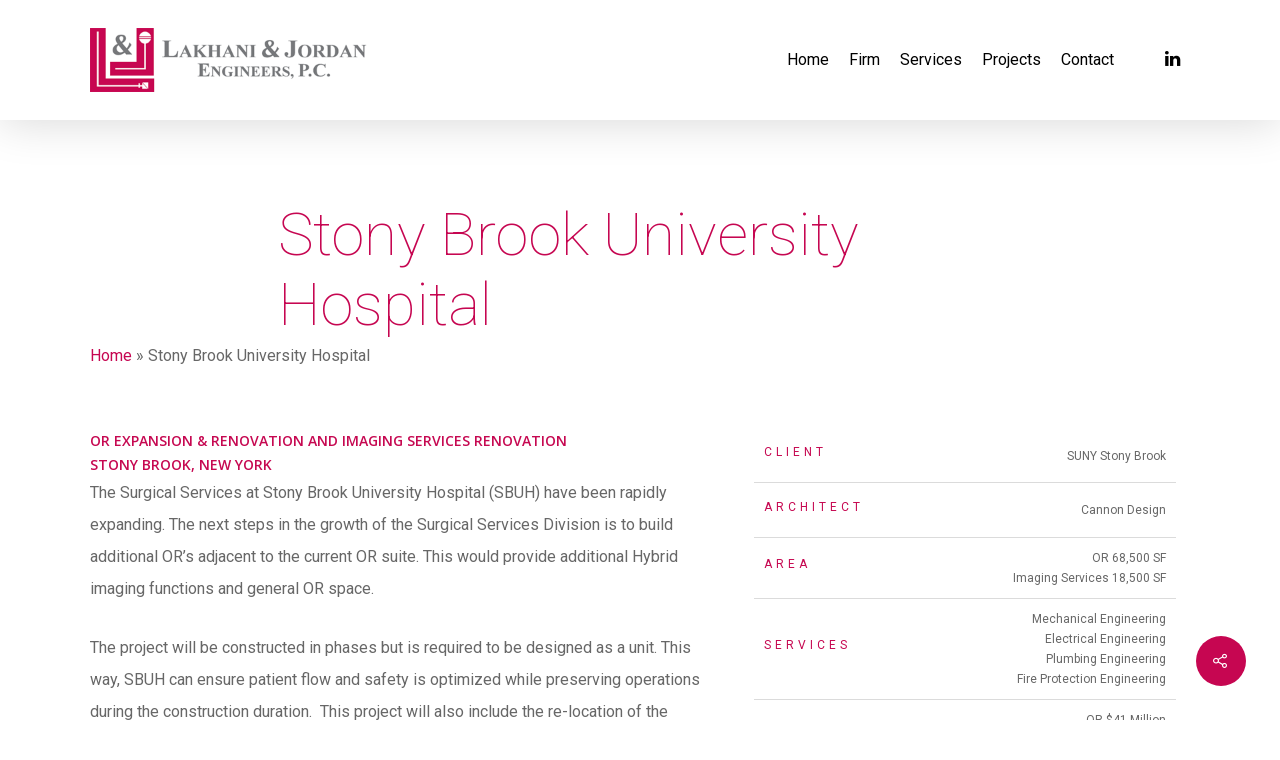

--- FILE ---
content_type: text/html; charset=UTF-8
request_url: https://lakhanijordan.com/portfolio/stony-brook-university-hospital
body_size: 12184
content:
<!DOCTYPE html>

<html lang="en-US" class="no-js">
<head>
	
	<meta charset="UTF-8">
	
	<meta name="viewport" content="width=device-width, initial-scale=1, maximum-scale=1, user-scalable=0" /><meta name='robots' content='index, follow, max-video-preview:-1, max-snippet:-1, max-image-preview:large' />

	<!-- This site is optimized with the Yoast SEO plugin v16.9 - https://yoast.com/wordpress/plugins/seo/ -->
	<title>Stony Brook University Hospital - Lakhani &amp; Jordan Engineers, PC</title>
	<link rel="canonical" href="https://lakhanijordan.com/portfolio/stony-brook-university-hospital" />
	<meta property="og:locale" content="en_US" />
	<meta property="og:type" content="article" />
	<meta property="og:title" content="Stony Brook University Hospital - Lakhani &amp; Jordan Engineers, PC" />
	<meta property="og:url" content="https://lakhanijordan.com/portfolio/stony-brook-university-hospital" />
	<meta property="og:site_name" content="Lakhani &amp; Jordan Engineers, PC" />
	<meta property="article:modified_time" content="2020-05-29T17:05:54+00:00" />
	<meta property="og:image" content="https://lakhanijordan.com/wp-content/uploads/2020/03/SBUH.jpg" />
	<meta property="og:image:width" content="768" />
	<meta property="og:image:height" content="431" />
	<meta name="twitter:card" content="summary_large_image" />
	<script type="application/ld+json" class="yoast-schema-graph">{"@context":"https://schema.org","@graph":[{"@type":"Organization","@id":"https://lakhanijordan.com/#organization","name":"Lakhani Jordan","url":"https://lakhanijordan.com/","sameAs":[],"logo":{"@type":"ImageObject","@id":"https://lakhanijordan.com/#logo","inLanguage":"en-US","url":"https://lakhanijordan.com/wp-content/uploads/2019/09/lakhani-jordan-logo.png","contentUrl":"https://lakhanijordan.com/wp-content/uploads/2019/09/lakhani-jordan-logo.png","width":417,"height":96,"caption":"Lakhani Jordan"},"image":{"@id":"https://lakhanijordan.com/#logo"}},{"@type":"WebSite","@id":"https://lakhanijordan.com/#website","url":"https://lakhanijordan.com/","name":"Lakhani &amp; Jordan Engineers, PC","description":"","publisher":{"@id":"https://lakhanijordan.com/#organization"},"potentialAction":[{"@type":"SearchAction","target":{"@type":"EntryPoint","urlTemplate":"https://lakhanijordan.com/?s={search_term_string}"},"query-input":"required name=search_term_string"}],"inLanguage":"en-US"},{"@type":"ImageObject","@id":"https://lakhanijordan.com/portfolio/stony-brook-university-hospital#primaryimage","inLanguage":"en-US","url":"https://lakhanijordan.com/wp-content/uploads/2020/03/SBUH.jpg","contentUrl":"https://lakhanijordan.com/wp-content/uploads/2020/03/SBUH.jpg","width":768,"height":431},{"@type":"WebPage","@id":"https://lakhanijordan.com/portfolio/stony-brook-university-hospital#webpage","url":"https://lakhanijordan.com/portfolio/stony-brook-university-hospital","name":"Stony Brook University Hospital - Lakhani &amp; Jordan Engineers, PC","isPartOf":{"@id":"https://lakhanijordan.com/#website"},"primaryImageOfPage":{"@id":"https://lakhanijordan.com/portfolio/stony-brook-university-hospital#primaryimage"},"datePublished":"2020-03-13T16:54:22+00:00","dateModified":"2020-05-29T17:05:54+00:00","breadcrumb":{"@id":"https://lakhanijordan.com/portfolio/stony-brook-university-hospital#breadcrumb"},"inLanguage":"en-US","potentialAction":[{"@type":"ReadAction","target":["https://lakhanijordan.com/portfolio/stony-brook-university-hospital"]}]},{"@type":"BreadcrumbList","@id":"https://lakhanijordan.com/portfolio/stony-brook-university-hospital#breadcrumb","itemListElement":[{"@type":"ListItem","position":1,"name":"Home","item":"https://lakhanijordan.com/"},{"@type":"ListItem","position":2,"name":"Stony Brook University Hospital"}]}]}</script>
	<!-- / Yoast SEO plugin. -->


<link rel='dns-prefetch' href='//fonts.googleapis.com' />
<link rel="alternate" type="application/rss+xml" title="Lakhani &amp; Jordan Engineers, PC &raquo; Feed" href="https://lakhanijordan.com/feed" />
<link rel="alternate" type="application/rss+xml" title="Lakhani &amp; Jordan Engineers, PC &raquo; Comments Feed" href="https://lakhanijordan.com/comments/feed" />
<script type="text/javascript">
window._wpemojiSettings = {"baseUrl":"https:\/\/s.w.org\/images\/core\/emoji\/14.0.0\/72x72\/","ext":".png","svgUrl":"https:\/\/s.w.org\/images\/core\/emoji\/14.0.0\/svg\/","svgExt":".svg","source":{"concatemoji":"https:\/\/lakhanijordan.com\/wp-includes\/js\/wp-emoji-release.min.js?ver=6.2.8"}};
/*! This file is auto-generated */
!function(e,a,t){var n,r,o,i=a.createElement("canvas"),p=i.getContext&&i.getContext("2d");function s(e,t){p.clearRect(0,0,i.width,i.height),p.fillText(e,0,0);e=i.toDataURL();return p.clearRect(0,0,i.width,i.height),p.fillText(t,0,0),e===i.toDataURL()}function c(e){var t=a.createElement("script");t.src=e,t.defer=t.type="text/javascript",a.getElementsByTagName("head")[0].appendChild(t)}for(o=Array("flag","emoji"),t.supports={everything:!0,everythingExceptFlag:!0},r=0;r<o.length;r++)t.supports[o[r]]=function(e){if(p&&p.fillText)switch(p.textBaseline="top",p.font="600 32px Arial",e){case"flag":return s("\ud83c\udff3\ufe0f\u200d\u26a7\ufe0f","\ud83c\udff3\ufe0f\u200b\u26a7\ufe0f")?!1:!s("\ud83c\uddfa\ud83c\uddf3","\ud83c\uddfa\u200b\ud83c\uddf3")&&!s("\ud83c\udff4\udb40\udc67\udb40\udc62\udb40\udc65\udb40\udc6e\udb40\udc67\udb40\udc7f","\ud83c\udff4\u200b\udb40\udc67\u200b\udb40\udc62\u200b\udb40\udc65\u200b\udb40\udc6e\u200b\udb40\udc67\u200b\udb40\udc7f");case"emoji":return!s("\ud83e\udef1\ud83c\udffb\u200d\ud83e\udef2\ud83c\udfff","\ud83e\udef1\ud83c\udffb\u200b\ud83e\udef2\ud83c\udfff")}return!1}(o[r]),t.supports.everything=t.supports.everything&&t.supports[o[r]],"flag"!==o[r]&&(t.supports.everythingExceptFlag=t.supports.everythingExceptFlag&&t.supports[o[r]]);t.supports.everythingExceptFlag=t.supports.everythingExceptFlag&&!t.supports.flag,t.DOMReady=!1,t.readyCallback=function(){t.DOMReady=!0},t.supports.everything||(n=function(){t.readyCallback()},a.addEventListener?(a.addEventListener("DOMContentLoaded",n,!1),e.addEventListener("load",n,!1)):(e.attachEvent("onload",n),a.attachEvent("onreadystatechange",function(){"complete"===a.readyState&&t.readyCallback()})),(e=t.source||{}).concatemoji?c(e.concatemoji):e.wpemoji&&e.twemoji&&(c(e.twemoji),c(e.wpemoji)))}(window,document,window._wpemojiSettings);
</script>
<style type="text/css">
img.wp-smiley,
img.emoji {
	display: inline !important;
	border: none !important;
	box-shadow: none !important;
	height: 1em !important;
	width: 1em !important;
	margin: 0 0.07em !important;
	vertical-align: -0.1em !important;
	background: none !important;
	padding: 0 !important;
}
</style>
	<link rel='stylesheet' id='wp-block-library-css' href='https://lakhanijordan.com/wp-includes/css/dist/block-library/style.min.css?ver=6.2.8' type='text/css' media='all' />
<link rel='stylesheet' id='classic-theme-styles-css' href='https://lakhanijordan.com/wp-includes/css/classic-themes.min.css?ver=6.2.8' type='text/css' media='all' />
<style id='global-styles-inline-css' type='text/css'>
body{--wp--preset--color--black: #000000;--wp--preset--color--cyan-bluish-gray: #abb8c3;--wp--preset--color--white: #ffffff;--wp--preset--color--pale-pink: #f78da7;--wp--preset--color--vivid-red: #cf2e2e;--wp--preset--color--luminous-vivid-orange: #ff6900;--wp--preset--color--luminous-vivid-amber: #fcb900;--wp--preset--color--light-green-cyan: #7bdcb5;--wp--preset--color--vivid-green-cyan: #00d084;--wp--preset--color--pale-cyan-blue: #8ed1fc;--wp--preset--color--vivid-cyan-blue: #0693e3;--wp--preset--color--vivid-purple: #9b51e0;--wp--preset--gradient--vivid-cyan-blue-to-vivid-purple: linear-gradient(135deg,rgba(6,147,227,1) 0%,rgb(155,81,224) 100%);--wp--preset--gradient--light-green-cyan-to-vivid-green-cyan: linear-gradient(135deg,rgb(122,220,180) 0%,rgb(0,208,130) 100%);--wp--preset--gradient--luminous-vivid-amber-to-luminous-vivid-orange: linear-gradient(135deg,rgba(252,185,0,1) 0%,rgba(255,105,0,1) 100%);--wp--preset--gradient--luminous-vivid-orange-to-vivid-red: linear-gradient(135deg,rgba(255,105,0,1) 0%,rgb(207,46,46) 100%);--wp--preset--gradient--very-light-gray-to-cyan-bluish-gray: linear-gradient(135deg,rgb(238,238,238) 0%,rgb(169,184,195) 100%);--wp--preset--gradient--cool-to-warm-spectrum: linear-gradient(135deg,rgb(74,234,220) 0%,rgb(151,120,209) 20%,rgb(207,42,186) 40%,rgb(238,44,130) 60%,rgb(251,105,98) 80%,rgb(254,248,76) 100%);--wp--preset--gradient--blush-light-purple: linear-gradient(135deg,rgb(255,206,236) 0%,rgb(152,150,240) 100%);--wp--preset--gradient--blush-bordeaux: linear-gradient(135deg,rgb(254,205,165) 0%,rgb(254,45,45) 50%,rgb(107,0,62) 100%);--wp--preset--gradient--luminous-dusk: linear-gradient(135deg,rgb(255,203,112) 0%,rgb(199,81,192) 50%,rgb(65,88,208) 100%);--wp--preset--gradient--pale-ocean: linear-gradient(135deg,rgb(255,245,203) 0%,rgb(182,227,212) 50%,rgb(51,167,181) 100%);--wp--preset--gradient--electric-grass: linear-gradient(135deg,rgb(202,248,128) 0%,rgb(113,206,126) 100%);--wp--preset--gradient--midnight: linear-gradient(135deg,rgb(2,3,129) 0%,rgb(40,116,252) 100%);--wp--preset--duotone--dark-grayscale: url('#wp-duotone-dark-grayscale');--wp--preset--duotone--grayscale: url('#wp-duotone-grayscale');--wp--preset--duotone--purple-yellow: url('#wp-duotone-purple-yellow');--wp--preset--duotone--blue-red: url('#wp-duotone-blue-red');--wp--preset--duotone--midnight: url('#wp-duotone-midnight');--wp--preset--duotone--magenta-yellow: url('#wp-duotone-magenta-yellow');--wp--preset--duotone--purple-green: url('#wp-duotone-purple-green');--wp--preset--duotone--blue-orange: url('#wp-duotone-blue-orange');--wp--preset--font-size--small: 13px;--wp--preset--font-size--medium: 20px;--wp--preset--font-size--large: 36px;--wp--preset--font-size--x-large: 42px;--wp--preset--spacing--20: 0.44rem;--wp--preset--spacing--30: 0.67rem;--wp--preset--spacing--40: 1rem;--wp--preset--spacing--50: 1.5rem;--wp--preset--spacing--60: 2.25rem;--wp--preset--spacing--70: 3.38rem;--wp--preset--spacing--80: 5.06rem;--wp--preset--shadow--natural: 6px 6px 9px rgba(0, 0, 0, 0.2);--wp--preset--shadow--deep: 12px 12px 50px rgba(0, 0, 0, 0.4);--wp--preset--shadow--sharp: 6px 6px 0px rgba(0, 0, 0, 0.2);--wp--preset--shadow--outlined: 6px 6px 0px -3px rgba(255, 255, 255, 1), 6px 6px rgba(0, 0, 0, 1);--wp--preset--shadow--crisp: 6px 6px 0px rgba(0, 0, 0, 1);}:where(.is-layout-flex){gap: 0.5em;}body .is-layout-flow > .alignleft{float: left;margin-inline-start: 0;margin-inline-end: 2em;}body .is-layout-flow > .alignright{float: right;margin-inline-start: 2em;margin-inline-end: 0;}body .is-layout-flow > .aligncenter{margin-left: auto !important;margin-right: auto !important;}body .is-layout-constrained > .alignleft{float: left;margin-inline-start: 0;margin-inline-end: 2em;}body .is-layout-constrained > .alignright{float: right;margin-inline-start: 2em;margin-inline-end: 0;}body .is-layout-constrained > .aligncenter{margin-left: auto !important;margin-right: auto !important;}body .is-layout-constrained > :where(:not(.alignleft):not(.alignright):not(.alignfull)){max-width: var(--wp--style--global--content-size);margin-left: auto !important;margin-right: auto !important;}body .is-layout-constrained > .alignwide{max-width: var(--wp--style--global--wide-size);}body .is-layout-flex{display: flex;}body .is-layout-flex{flex-wrap: wrap;align-items: center;}body .is-layout-flex > *{margin: 0;}:where(.wp-block-columns.is-layout-flex){gap: 2em;}.has-black-color{color: var(--wp--preset--color--black) !important;}.has-cyan-bluish-gray-color{color: var(--wp--preset--color--cyan-bluish-gray) !important;}.has-white-color{color: var(--wp--preset--color--white) !important;}.has-pale-pink-color{color: var(--wp--preset--color--pale-pink) !important;}.has-vivid-red-color{color: var(--wp--preset--color--vivid-red) !important;}.has-luminous-vivid-orange-color{color: var(--wp--preset--color--luminous-vivid-orange) !important;}.has-luminous-vivid-amber-color{color: var(--wp--preset--color--luminous-vivid-amber) !important;}.has-light-green-cyan-color{color: var(--wp--preset--color--light-green-cyan) !important;}.has-vivid-green-cyan-color{color: var(--wp--preset--color--vivid-green-cyan) !important;}.has-pale-cyan-blue-color{color: var(--wp--preset--color--pale-cyan-blue) !important;}.has-vivid-cyan-blue-color{color: var(--wp--preset--color--vivid-cyan-blue) !important;}.has-vivid-purple-color{color: var(--wp--preset--color--vivid-purple) !important;}.has-black-background-color{background-color: var(--wp--preset--color--black) !important;}.has-cyan-bluish-gray-background-color{background-color: var(--wp--preset--color--cyan-bluish-gray) !important;}.has-white-background-color{background-color: var(--wp--preset--color--white) !important;}.has-pale-pink-background-color{background-color: var(--wp--preset--color--pale-pink) !important;}.has-vivid-red-background-color{background-color: var(--wp--preset--color--vivid-red) !important;}.has-luminous-vivid-orange-background-color{background-color: var(--wp--preset--color--luminous-vivid-orange) !important;}.has-luminous-vivid-amber-background-color{background-color: var(--wp--preset--color--luminous-vivid-amber) !important;}.has-light-green-cyan-background-color{background-color: var(--wp--preset--color--light-green-cyan) !important;}.has-vivid-green-cyan-background-color{background-color: var(--wp--preset--color--vivid-green-cyan) !important;}.has-pale-cyan-blue-background-color{background-color: var(--wp--preset--color--pale-cyan-blue) !important;}.has-vivid-cyan-blue-background-color{background-color: var(--wp--preset--color--vivid-cyan-blue) !important;}.has-vivid-purple-background-color{background-color: var(--wp--preset--color--vivid-purple) !important;}.has-black-border-color{border-color: var(--wp--preset--color--black) !important;}.has-cyan-bluish-gray-border-color{border-color: var(--wp--preset--color--cyan-bluish-gray) !important;}.has-white-border-color{border-color: var(--wp--preset--color--white) !important;}.has-pale-pink-border-color{border-color: var(--wp--preset--color--pale-pink) !important;}.has-vivid-red-border-color{border-color: var(--wp--preset--color--vivid-red) !important;}.has-luminous-vivid-orange-border-color{border-color: var(--wp--preset--color--luminous-vivid-orange) !important;}.has-luminous-vivid-amber-border-color{border-color: var(--wp--preset--color--luminous-vivid-amber) !important;}.has-light-green-cyan-border-color{border-color: var(--wp--preset--color--light-green-cyan) !important;}.has-vivid-green-cyan-border-color{border-color: var(--wp--preset--color--vivid-green-cyan) !important;}.has-pale-cyan-blue-border-color{border-color: var(--wp--preset--color--pale-cyan-blue) !important;}.has-vivid-cyan-blue-border-color{border-color: var(--wp--preset--color--vivid-cyan-blue) !important;}.has-vivid-purple-border-color{border-color: var(--wp--preset--color--vivid-purple) !important;}.has-vivid-cyan-blue-to-vivid-purple-gradient-background{background: var(--wp--preset--gradient--vivid-cyan-blue-to-vivid-purple) !important;}.has-light-green-cyan-to-vivid-green-cyan-gradient-background{background: var(--wp--preset--gradient--light-green-cyan-to-vivid-green-cyan) !important;}.has-luminous-vivid-amber-to-luminous-vivid-orange-gradient-background{background: var(--wp--preset--gradient--luminous-vivid-amber-to-luminous-vivid-orange) !important;}.has-luminous-vivid-orange-to-vivid-red-gradient-background{background: var(--wp--preset--gradient--luminous-vivid-orange-to-vivid-red) !important;}.has-very-light-gray-to-cyan-bluish-gray-gradient-background{background: var(--wp--preset--gradient--very-light-gray-to-cyan-bluish-gray) !important;}.has-cool-to-warm-spectrum-gradient-background{background: var(--wp--preset--gradient--cool-to-warm-spectrum) !important;}.has-blush-light-purple-gradient-background{background: var(--wp--preset--gradient--blush-light-purple) !important;}.has-blush-bordeaux-gradient-background{background: var(--wp--preset--gradient--blush-bordeaux) !important;}.has-luminous-dusk-gradient-background{background: var(--wp--preset--gradient--luminous-dusk) !important;}.has-pale-ocean-gradient-background{background: var(--wp--preset--gradient--pale-ocean) !important;}.has-electric-grass-gradient-background{background: var(--wp--preset--gradient--electric-grass) !important;}.has-midnight-gradient-background{background: var(--wp--preset--gradient--midnight) !important;}.has-small-font-size{font-size: var(--wp--preset--font-size--small) !important;}.has-medium-font-size{font-size: var(--wp--preset--font-size--medium) !important;}.has-large-font-size{font-size: var(--wp--preset--font-size--large) !important;}.has-x-large-font-size{font-size: var(--wp--preset--font-size--x-large) !important;}
.wp-block-navigation a:where(:not(.wp-element-button)){color: inherit;}
:where(.wp-block-columns.is-layout-flex){gap: 2em;}
.wp-block-pullquote{font-size: 1.5em;line-height: 1.6;}
</style>
<link rel='stylesheet' id='contact-form-7-css' href='https://lakhanijordan.com/wp-content/plugins/contact-form-7/includes/css/styles.css?ver=5.1.4' type='text/css' media='all' />
<link rel='stylesheet' id='nectar-portfolio-css' href='https://lakhanijordan.com/wp-content/plugins/salient-portfolio/css/portfolio.css?ver=1.1' type='text/css' media='all' />
<link rel='stylesheet' id='salient-social-css' href='https://lakhanijordan.com/wp-content/plugins/salient-social/css/style.css?ver=1.0' type='text/css' media='all' />
<style id='salient-social-inline-css' type='text/css'>

  .sharing-default-minimal .nectar-love.loved,
  body .nectar-social[data-color-override="override"].fixed > a:before, 
  body .nectar-social[data-color-override="override"].fixed .nectar-social-inner a,
  .sharing-default-minimal .nectar-social[data-color-override="override"] .nectar-social-inner a:hover {
    background-color: #c60651;
  }
  .nectar-social.hover .nectar-love.loved,
  .nectar-social.hover > .nectar-love-button a:hover,
  .nectar-social[data-color-override="override"].hover > div a:hover,
  #single-below-header .nectar-social[data-color-override="override"].hover > div a:hover,
  .nectar-social[data-color-override="override"].hover .share-btn:hover,
  .sharing-default-minimal .nectar-social[data-color-override="override"] .nectar-social-inner a {
    border-color: #c60651;
  }
  #single-below-header .nectar-social.hover .nectar-love.loved i,
  #single-below-header .nectar-social.hover[data-color-override="override"] a:hover,
  #single-below-header .nectar-social.hover[data-color-override="override"] a:hover i,
  #single-below-header .nectar-social.hover .nectar-love-button a:hover i,
  .nectar-love:hover i,
  .hover .nectar-love:hover .total_loves,
  .nectar-love.loved i,
  .nectar-social.hover .nectar-love.loved .total_loves,
  .nectar-social.hover .share-btn:hover, 
  .nectar-social[data-color-override="override"].hover .nectar-social-inner a:hover,
  .nectar-social[data-color-override="override"].hover > div:hover span,
  .sharing-default-minimal .nectar-social[data-color-override="override"] .nectar-social-inner a:not(:hover) i,
  .sharing-default-minimal .nectar-social[data-color-override="override"] .nectar-social-inner a:not(:hover) {
    color: #c60651;
  }
</style>
<link rel='stylesheet' id='font-awesome-css' href='https://lakhanijordan.com/wp-content/themes/salient/css/font-awesome.min.css?ver=4.6.4' type='text/css' media='all' />
<link rel='stylesheet' id='main-styles-css' href='https://lakhanijordan.com/wp-content/themes/salient/css/style.css?ver=10.5.3' type='text/css' media='all' />
<style id='main-styles-inline-css' type='text/css'>
html:not(.page-trans-loaded) { background-color: #ffffff; }
</style>
<link rel='stylesheet' id='nectar-ocm-slide-out-right-hover-css' href='https://lakhanijordan.com/wp-content/themes/salient/css/off-canvas/slide-out-right-hover.css?ver=10.5.3' type='text/css' media='all' />
<link rel='stylesheet' id='nectar-single-styles-css' href='https://lakhanijordan.com/wp-content/themes/salient/css/single.css?ver=10.5.3' type='text/css' media='all' />
<link rel='stylesheet' id='nectar-element-wpb-column-border-css' href='https://lakhanijordan.com/wp-content/themes/salient/css/elements/element-wpb-column-border.css?ver=10.5.3' type='text/css' media='all' />
<link rel='stylesheet' id='nectar-element-recent-posts-css' href='https://lakhanijordan.com/wp-content/themes/salient/css/elements/element-recent-posts.css?ver=10.5.3' type='text/css' media='all' />
<link rel='stylesheet' id='magnific-css' href='https://lakhanijordan.com/wp-content/themes/salient/css/plugins/magnific.css?ver=8.6.0' type='text/css' media='all' />
<link rel='stylesheet' id='nectar_default_font_open_sans-css' href='https://fonts.googleapis.com/css?family=Open+Sans%3A300%2C400%2C600%2C700&#038;subset=latin%2Clatin-ext' type='text/css' media='all' />
<link rel='stylesheet' id='responsive-css' href='https://lakhanijordan.com/wp-content/themes/salient/css/responsive.css?ver=10.5.3' type='text/css' media='all' />
<link rel='stylesheet' id='select2-css' href='https://lakhanijordan.com/wp-content/themes/salient/css/plugins/select2.css?ver=6.2' type='text/css' media='all' />
<link rel='stylesheet' id='skin-ascend-css' href='https://lakhanijordan.com/wp-content/themes/salient/css/ascend.css?ver=10.5.3' type='text/css' media='all' />
<link rel='stylesheet' id='dynamic-css-css' href='https://lakhanijordan.com/wp-content/themes/salient/css/salient-dynamic-styles.css?ver=42863' type='text/css' media='all' />
<style id='dynamic-css-inline-css' type='text/css'>
@media only screen and (min-width:1000px){body #ajax-content-wrap.no-scroll{min-height:calc(100vh - 120px);height:calc(100vh - 120px)!important;}}@media only screen and (min-width:1000px){#page-header-wrap.fullscreen-header,#page-header-wrap.fullscreen-header #page-header-bg,html:not(.nectar-box-roll-loaded) .nectar-box-roll > #page-header-bg.fullscreen-header,.nectar_fullscreen_zoom_recent_projects,#nectar_fullscreen_rows:not(.afterLoaded) > div{height:calc(100vh - 119px);}.wpb_row.vc_row-o-full-height.top-level,.wpb_row.vc_row-o-full-height.top-level > .col.span_12{min-height:calc(100vh - 119px);}html:not(.nectar-box-roll-loaded) .nectar-box-roll > #page-header-bg.fullscreen-header{top:120px;}.nectar-slider-wrap[data-fullscreen="true"]:not(.loaded),.nectar-slider-wrap[data-fullscreen="true"]:not(.loaded) .swiper-container{height:calc(100vh - 118px)!important;}.admin-bar .nectar-slider-wrap[data-fullscreen="true"]:not(.loaded),.admin-bar .nectar-slider-wrap[data-fullscreen="true"]:not(.loaded) .swiper-container{height:calc(100vh - 118px - 32px)!important;}}
body:not([data-header-format="left-header"]) #top .sf-menu li ul { background-color: rgba(255,255,255,0.9) !important; }
#header-outer:not([data-format="left-header"]) #top nav > ul > li:not(.megamenu) ul a:hover { background-color: transparent !important; }
.nectar-hor-list-item[data-columns="2"][data-column-layout="large_first"] >div:nth-child(1) { white-space: nowrap; }

.project-title .section-title { padding-left: 0px !important; padding-top: 30px; }
.project-title h1 { text-align: left !important; line-height: 70px !important; }
.nectar-hor-list-item { padding: 10px !important; }
.nectar-hor-list-item h5 { color: #c60851 !important; }

.swiper-slide h1 { color: white !important; text-align: center !important; margin-bottom: 30px; }
.swiper-slide h5 { color: white !important; text-align: center !important; }

#portfolio-extra .nectar-list-item { font-size: 12px; line-height: 20px; }

.title-wrap h1 { font-size: 42px !important; }

.page-id-1674 .nectar-fancy-ul li { margin-bottom: 20px; }

.page-id-1676 .portfolio-items .col:nth-child(1) {
    transform: translate3d(0px, 30px, 0px);

}

.page-id-1676 .portfolio-items .col:nth-child(3) {
    transform: translate3d(0px, 40px, 0px);
}

.page-id-1676 .portfolio-items .col:nth-child(4) {
    transform: translate3d(0px, 60px, 0px);
}
</style>
<link rel='stylesheet' id='redux-google-fonts-salient_redux-css' href='https://fonts.googleapis.com/css?family=Roboto%3A400%2C100%2C500%2C300%2C400italic&#038;subset=latin&#038;ver=1623574163' type='text/css' media='all' />
<script type='text/javascript' src='https://lakhanijordan.com/wp-includes/js/jquery/jquery.min.js?ver=3.6.4' id='jquery-core-js'></script>
<script type='text/javascript' src='https://lakhanijordan.com/wp-includes/js/jquery/jquery-migrate.min.js?ver=3.4.0' id='jquery-migrate-js'></script>
<link rel="https://api.w.org/" href="https://lakhanijordan.com/wp-json/" /><link rel="EditURI" type="application/rsd+xml" title="RSD" href="https://lakhanijordan.com/xmlrpc.php?rsd" />
<link rel="wlwmanifest" type="application/wlwmanifest+xml" href="https://lakhanijordan.com/wp-includes/wlwmanifest.xml" />
<meta name="generator" content="WordPress 6.2.8" />
<link rel='shortlink' href='https://lakhanijordan.com/?p=2228' />
<link rel="alternate" type="application/json+oembed" href="https://lakhanijordan.com/wp-json/oembed/1.0/embed?url=https%3A%2F%2Flakhanijordan.com%2Fportfolio%2Fstony-brook-university-hospital" />
<link rel="alternate" type="text/xml+oembed" href="https://lakhanijordan.com/wp-json/oembed/1.0/embed?url=https%3A%2F%2Flakhanijordan.com%2Fportfolio%2Fstony-brook-university-hospital&#038;format=xml" />
<script type="text/javascript"> var root = document.getElementsByTagName( "html" )[0]; root.setAttribute( "class", "js" ); </script><script>
jQuery(document).ready(function($) {
$(".work-item .default-link").html("Project Details");
});
</script><style type="text/css">.recentcomments a{display:inline !important;padding:0 !important;margin:0 !important;}</style><meta name="generator" content="Powered by WPBakery Page Builder - drag and drop page builder for WordPress."/>
<!--[if lte IE 9]><link rel="stylesheet" type="text/css" href="https://lakhanijordan.com/wp-content/plugins/js_composer_salient/assets/css/vc_lte_ie9.min.css" media="screen"><![endif]-->		<style type="text/css" id="wp-custom-css">
			@media only screen and (max-width: 999px) and (min-width: 1px) {
.single-portfolio #full_width_portfolio .row .col.section-title h1, .single-portfolio .row .col.section-title h1 { width: 100%; line-height: 70px !important; }
}

div[data-text-align="right"], div[data-text-align="center"] { text-align: right !important; }

.title-wrap { padding: 0px !important; padding-top: 20px !important; }

.section-title h1 { font-size: 60px !important; color: #c60651 !important; padding-top: 20px; }

.nectar-love-wrap { display: none; }

.nectar-fancy-ul ul { margin-bottom: 20px; }
.nectar-fancy-ul > p { display: none; }

.work-item .vert-center a:first-child { display: none; }

#portfolio-extra .wpb_text_column h2 { display: none; }

.nectar-list-item p { margin-top: 15px; }		</style>
		<noscript><style type="text/css"> .wpb_animate_when_almost_visible { opacity: 1; }</style></noscript>	
</head>


<body class="portfolio-template-default single single-portfolio postid-2228 ascend wpb-js-composer js-comp-ver-5.7 vc_responsive" data-footer-reveal="false" data-footer-reveal-shadow="none" data-header-format="default" data-body-border="off" data-boxed-style="" data-header-breakpoint="1000" data-dropdown-style="minimal" data-cae="easeOutCubic" data-cad="850" data-megamenu-width="contained" data-aie="zoom-out" data-ls="magnific" data-apte="standard" data-hhun="0" data-fancy-form-rcs="1" data-form-style="minimal" data-form-submit="regular" data-is="minimal" data-button-style="default" data-user-account-button="false" data-header-inherit-rc="false" data-header-search="false" data-animated-anchors="true" data-ajax-transitions="true" data-full-width-header="false" data-slide-out-widget-area="true" data-slide-out-widget-area-style="slide-out-from-right-hover" data-user-set-ocm="off" data-loading-animation="none" data-bg-header="false" data-responsive="1" data-ext-responsive="true" data-header-resize="1" data-header-color="custom" data-transparent-header="false" data-cart="false" data-remove-m-parallax="" data-remove-m-video-bgs="" data-force-header-trans-color="light" data-smooth-scrolling="0" data-permanent-transparent="false" >
	
	<script type="text/javascript"> if(navigator.userAgent.match(/(Android|iPod|iPhone|iPad|BlackBerry|IEMobile|Opera Mini)/)) { document.body.className += " using-mobile-browser "; } </script><div id="ajax-loading-screen" data-disable-mobile="1" data-disable-fade-on-click="0" data-effect="standard" data-method="standard"><div class="loading-icon none"><div class="material-icon">
									 <div class="spinner">
										 <div class="right-side"><div class="bar"></div></div>
										 <div class="left-side"><div class="bar"></div></div>
									 </div>
									 <div class="spinner color-2">
										 <div class="right-side"><div class="bar"></div></div>
										 <div class="left-side"><div class="bar"></div></div>
									 </div>
								 </div></div></div>	
	<div id="header-space"  data-header-mobile-fixed='1'></div> 
	
		
	<div id="header-outer" data-has-menu="true" data-has-buttons="no" data-using-pr-menu="false" data-mobile-fixed="1" data-ptnm="false" data-lhe="animated_underline" data-user-set-bg="#ffffff" data-format="default" data-permanent-transparent="false" data-megamenu-rt="0" data-remove-fixed="0" data-header-resize="1" data-cart="false" data-transparency-option="0" data-box-shadow="large" data-shrink-num="6" data-using-secondary="0" data-using-logo="1" data-logo-height="64" data-m-logo-height="48" data-padding="28" data-full-width="false" data-condense="false" >
		
		
<header id="top">
	<div class="container">
		<div class="row">
			<div class="col span_3">
				<a id="logo" href="https://lakhanijordan.com" data-supplied-ml-starting-dark="false" data-supplied-ml-starting="false" data-supplied-ml="false" >
					<img class="stnd default-logo dark-version" alt="Lakhani &amp; Jordan Engineers, PC" src="https://lakhanijordan.com/wp-content/uploads/2019/09/lakhani-jordan-logo.png" srcset="https://lakhanijordan.com/wp-content/uploads/2019/09/lakhani-jordan-logo.png 1x, https://lakhanijordan.com/wp-content/uploads/2019/09/lakhani-jordan-logo.png 2x" /> 
				</a>
				
							</div><!--/span_3-->
			
			<div class="col span_9 col_last">
									<div class="slide-out-widget-area-toggle mobile-icon slide-out-from-right-hover" data-icon-animation="simple-transform">
						<div> <a href="#sidewidgetarea" aria-label="Navigation Menu" aria-expanded="false" class="closed"> <span aria-hidden="true"> <i class="lines-button x2"> <i class="lines"></i> </i> </span> </a> </div> 
					</div>
								
									
					<nav>
						
						<ul class="sf-menu">	
							<li id="menu-item-1647" class="menu-item menu-item-type-post_type menu-item-object-page menu-item-home menu-item-1647"><a href="https://lakhanijordan.com/">Home</a></li>
<li id="menu-item-1695" class="menu-item menu-item-type-custom menu-item-object-custom menu-item-has-children menu-item-1695"><a href="#">Firm</a>
<ul class="sub-menu">
	<li id="menu-item-1849" class="menu-item menu-item-type-post_type menu-item-object-page menu-item-1849"><a href="https://lakhanijordan.com/about-us">About Us</a></li>
	<li id="menu-item-1684" class="menu-item menu-item-type-post_type menu-item-object-page menu-item-1684"><a href="https://lakhanijordan.com/leadership">Leadership</a></li>
	<li id="menu-item-1724" class="menu-item menu-item-type-post_type menu-item-object-page menu-item-1724"><a href="https://lakhanijordan.com/design-philosophy">Design Philosophy</a></li>
	<li id="menu-item-1725" class="menu-item menu-item-type-post_type menu-item-object-page menu-item-1725"><a href="https://lakhanijordan.com/clients">Clients</a></li>
	<li id="menu-item-1682" class="menu-item menu-item-type-post_type menu-item-object-page menu-item-1682"><a href="https://lakhanijordan.com/awards">Awards</a></li>
	<li id="menu-item-1681" class="menu-item menu-item-type-post_type menu-item-object-page menu-item-1681"><a href="https://lakhanijordan.com/mbe-sbe">MBE/SBE</a></li>
	<li id="menu-item-1680" class="menu-item menu-item-type-post_type menu-item-object-page menu-item-1680"><a href="https://lakhanijordan.com/careers">Careers</a></li>
	<li id="menu-item-1645" class="menu-item menu-item-type-post_type menu-item-object-page current_page_parent menu-item-1645"><a href="https://lakhanijordan.com/articles">Blog</a></li>
</ul>
</li>
<li id="menu-item-1825" class="menu-item menu-item-type-custom menu-item-object-custom menu-item-has-children menu-item-1825"><a href="#">Services</a>
<ul class="sub-menu">
	<li id="menu-item-1785" class="menu-item menu-item-type-post_type menu-item-object-page menu-item-1785"><a href="https://lakhanijordan.com/services">All Services</a></li>
	<li id="menu-item-1688" class="menu-item menu-item-type-post_type menu-item-object-page menu-item-1688"><a href="https://lakhanijordan.com/sustainable-design">Sustainable Design</a></li>
	<li id="menu-item-1687" class="menu-item menu-item-type-post_type menu-item-object-page menu-item-1687"><a href="https://lakhanijordan.com/resiliency-design">Resiliency Design</a></li>
	<li id="menu-item-1826" class="menu-item menu-item-type-post_type menu-item-object-page menu-item-1826"><a href="https://lakhanijordan.com/energy-modeling">Energy Modeling</a></li>
	<li id="menu-item-1827" class="menu-item menu-item-type-post_type menu-item-object-page menu-item-1827"><a href="https://lakhanijordan.com/bim">BIM</a></li>
</ul>
</li>
<li id="menu-item-1685" class="menu-item menu-item-type-post_type menu-item-object-page menu-item-has-children menu-item-1685"><a href="https://lakhanijordan.com/projects">Projects</a>
<ul class="sub-menu">
	<li id="menu-item-2571" class="menu-item menu-item-type-custom menu-item-object-custom menu-item-2571"><a href="/project-type/adaptive-reuse">Adaptive Reuse</a></li>
	<li id="menu-item-2572" class="menu-item menu-item-type-custom menu-item-object-custom menu-item-2572"><a href="/project-type/athletics-recreation">Athletics &#038; Recreation</a></li>
	<li id="menu-item-2573" class="menu-item menu-item-type-custom menu-item-object-custom menu-item-2573"><a href="/project-type/broadcast-media">Broadcast &#038; Media</a></li>
	<li id="menu-item-2574" class="menu-item menu-item-type-custom menu-item-object-custom menu-item-2574"><a href="/project-type/civic">Civic</a></li>
	<li id="menu-item-2575" class="menu-item menu-item-type-custom menu-item-object-custom menu-item-2575"><a href="/project-type/corporate-office">Corporate Office</a></li>
	<li id="menu-item-2576" class="menu-item menu-item-type-custom menu-item-object-custom menu-item-2576"><a href="/project-type/healthcare">Healthcare</a></li>
	<li id="menu-item-2577" class="menu-item menu-item-type-custom menu-item-object-custom menu-item-2577"><a href="/project-type/higher-education">Higher Education</a></li>
	<li id="menu-item-2578" class="menu-item menu-item-type-custom menu-item-object-custom menu-item-2578"><a href="/project-type/k-12">K-12</a></li>
	<li id="menu-item-2579" class="menu-item menu-item-type-custom menu-item-object-custom menu-item-2579"><a href="/project-type/master-planning">Master Planning</a></li>
	<li id="menu-item-2580" class="menu-item menu-item-type-custom menu-item-object-custom menu-item-2580"><a href="/project-type/mixed-use-hospitality">Mixed Use &#038; Hospitality</a></li>
	<li id="menu-item-2581" class="menu-item menu-item-type-custom menu-item-object-custom menu-item-2581"><a href="/project-type/science-technology">Science &#038; Technology</a></li>
	<li id="menu-item-2582" class="menu-item menu-item-type-custom menu-item-object-custom menu-item-2582"><a href="/project-type/sewage-water-treatment">Sewage &#038; Water Treatment</a></li>
	<li id="menu-item-2583" class="menu-item menu-item-type-custom menu-item-object-custom menu-item-2583"><a href="/project-type/transportation">Transportation</a></li>
</ul>
</li>
<li id="menu-item-1784" class="menu-item menu-item-type-post_type menu-item-object-page menu-item-1784"><a href="https://lakhanijordan.com/contact">Contact</a></li>
<li id="social-in-menu" class="button_social_group"><a target="_blank" href="https://www.linkedin.com/company/lakhani-&#038;-jordan-engineers/"><i class="fa fa-linkedin"></i> </a></li>						</ul>
						

													<ul class="buttons sf-menu" data-user-set-ocm="off">
								
																
							</ul>
												
					</nav>
					
										
				</div><!--/span_9-->
				
								
			</div><!--/row-->
					</div><!--/container-->
	</header>
		
	</div>
	
	
<div id="search-outer" class="nectar">
	<div id="search">
		<div class="container">
			 <div id="search-box">
				 <div class="inner-wrap">
					 <div class="col span_12">
						  <form role="search" action="https://lakhanijordan.com/" method="GET">
															<input type="text" name="s" id="s" value="Start Typing..." data-placeholder="Start Typing..." />
															
												</form>
					</div><!--/span_12-->
				</div><!--/inner-wrap-->
			 </div><!--/search-box-->
			 <div id="close"><a href="#">
				<span class="icon-salient-x" aria-hidden="true"></span>				 </a></div>
		 </div><!--/container-->
	</div><!--/search-->
</div><!--/search-outer-->
	
	<div id="ajax-content-wrap">
		
		
<div id="full_width_portfolio"  data-featured-img="https://lakhanijordan.com/wp-content/uploads/2020/03/SBUH.jpg">
			
					
				<div class="row project-title">
					<div class="container">
						<div class="title-wrap">
						<div class="col span_12 section-title no-date ">
							
							<h1>Stony Brook University Hospital</h1>
							
												 
						</div> 
					</div>
				</div> 
			</div><!--/row-->
			
				
	<div class="container-wrap" data-nav-pos="after_project">
		
		<div class="container main-content"> 
			
						
			<div class="row  ">
				
				<p id="breadcrumbs"><span><span><a href="https://lakhanijordan.com/">Home</a> » <span class="breadcrumb_last" aria-current="page">Stony Brook University Hospital</span></span></span></p>
<div class="post-area col span_12">
  
	  
	<div id="portfolio-extra">
		<div id="fws_69802b5565ed5"  data-midnight="dark"  data-bg-mobile-hidden="" class="wpb_row vc_row-fluid vc_row standard_section "  style="padding-top: 30px; padding-bottom: 0px; "><div class="row-bg-wrap" data-bg-animation="none"><div class="inner-wrap"><div class="row-bg"  style=""></div></div><div class="row-bg-overlay" ></div></div><div class="col span_12 dark left">
	<div  class="vc_col-sm-12 wpb_column column_container vc_column_container col no-extra-padding"  data-t-w-inherits="default" data-border-radius="none" data-shadow="none" data-border-animation="" data-border-animation-delay="" data-border-width="none" data-border-style="solid" data-border-color="" data-bg-cover="" data-padding-pos="all" data-has-bg-color="false" data-bg-color="" data-bg-opacity="1" data-hover-bg="" data-hover-bg-opacity="1" data-animation="" data-delay="0" ><div class="column-bg-overlay"></div>
		<div class="vc_column-inner">
			<div class="wpb_wrapper">
				<div id="fws_69802b5566aa3" data-midnight="" data-column-margin="default" data-bg-mobile-hidden="" class="wpb_row vc_row-fluid vc_row inner_row standard_section    "  style="padding-top: 0px; padding-bottom: 0px; "><div class="row-bg-wrap"> <div class="row-bg   "  style=""></div> </div><div class="col span_12  left">
	<div  class="vc_col-sm-3/5 wpb_column column_container vc_column_container col padding-2-percent"   data-t-w-inherits="default" data-shadow="none" data-border-radius="none" data-border-animation="" data-border-animation-delay="" data-border-width="none" data-border-style="solid" data-border-color="#dd3333" data-bg-cover="" data-padding-pos="right" data-has-bg-color="false" data-bg-color="" data-bg-opacity="1" data-hover-bg="" data-hover-bg-opacity="1" data-animation="" data-delay="0"><div class="column-bg-overlay"></div>
		<div class="vc_column-inner">
		<div class="wpb_wrapper">
			
<div class="wpb_text_column wpb_content_element " >
	<div class="wpb_wrapper">
		<h6><span style="color: #c60851;">OR EXPANSION &amp; RENOVATION AND IMAGING SERVICES RENOVATION<br />
STONY BROOK, NEW YORK<br />
</span></h6>
	</div>
</div>




<div class="wpb_text_column wpb_content_element " >
	<div class="wpb_wrapper">
			</div>
</div>




<div class="wpb_text_column wpb_content_element " >
	<div class="wpb_wrapper">
		<p>The Surgical Services at Stony Brook University Hospital (SBUH) have been rapidly expanding. The next steps in the growth of the Surgical Services Division is to build additional OR&#8217;s adjacent to the current OR suite. This would provide additional Hybrid imaging functions and general OR space.</p>
<p>The project will be constructed in phases but is required to be designed as a unit. This way, SBUH can ensure patient flow and safety is optimized while preserving operations during the construction duration.  This project will also include the re-location of the administrative and support space surrounding the OR suite to provide for improved access to our new Hospital Pavilion.</p>
<p><strong><em><u>OR Expansion &amp; Renovation</u></em></strong></p>
<p>This project consists of the expansion and renovation at Stony Brook University Hospital (SBUH) to accommodate the expansion of the Surgical Services Division. The goal is to provide MEP/FP services in support of a new program based on SBUH directives, client work sessions and interaction with the design team. The new program will consist of new PACU in place of existing CTICU, 6 new ORs including hybrid OR and training OR, admin and patient support area, relocation of nuclear medicine suite and modification of the circulation space. The area designated for the program consists of approximately 68,500 SF on Level 4 of the HSC Tower.</p>
<p><strong><em><u>Imaging Services Renovation</u></em></strong></p>
<p>This project includes the renovation of the Imaging Services on Level 4 of the Hospital (plan North of Surgery). The project area is approximately 18,500 SF. The new program will consist of 3 CT rooms including a dual energy CT, R&amp;F rooms, ultrasound rooms and patient/ admin support areas. The imaging area will also include nuclear medicine suite, which consists of Spect CT, hot lab, Evo and dose administration.</p>
<p>L&amp;J in association with Cannon Design is responsible for complete design of MEP/FP systems.  The system design included phasing, as well as, temporary measures to maintain continued operation of the adjacent areas.  Since the Hospital is occupied 24/7, our staff had to survey existing areas on evenings and weekends.</p>
<p>HVAC system design included new rooftop custom built AC units, chiller, dry coolers, fans, complete new duct distribution with VAV boxes, heating coils and humidifiers, extension of existing infrastructure and controls.</p>
<p>Electric system design included 15kv switchgears, unit substations, switchboards, panelboards, cabling, lighting, lighting controls, F/A system and power distribution to mechanical and medical equipment.</p>
<p>Plumbing and fire protection system design included extension of medical gases and plumbing utilities to renovated areas.</p>
	</div>
</div>



<div class="divider-wrap" data-alignment="default"><div style="height: 25px;" class="divider"></div></div>
	<div class="wpb_gallery wpb_content_element clearfix">
		<div class="wpb_wrapper"><div class="wpb_gallery_slidesimage_grid" data-onclick="link_image" data-interval="5">

	<div class="portfolio-wrap ">
			
			<span class="portfolio-loading"></span>

			<div class="row portfolio-items no-masonry " data-starting-filter="" data-gutter="default" data-masonry-type="default" data-bypass-cropping=""  data-ps="7" data-categories-to-show="" data-col-num="cols-4">
				
			
		
	
							<div class="col span_3  element" data-project-cat="" data-default-color="true" data-title-color="" data-subtitle-color="">

							<div class="inner-wrap animated" data-animation="fade_in_from_bottom">

														
							<div class="work-item style-2">
								
								<img class="skip-lazy " src="https://lakhanijordan.com/wp-content/uploads/2020/03/SBUH-600x400.jpg" width="600" height="400" alt="SBUH" title="SBUH" />			
								<div class="work-info-bg"></div>
								<div class="work-info">
								
									
																	   			 <a href="https://lakhanijordan.com/wp-content/uploads/2020/03/SBUH.jpg" class="pretty_photo"></a>
								   					
										<div class="vert-center">
																					</div><!--/vert-center-->

																		
									
								</div>
							</div><!--work-item-->
							
						

						</div></div> 
						</div></div></div>
		</div> 
	</div> 
		</div> 
	</div>
	</div> 

	<div  class="vc_col-sm-2/5 wpb_column column_container vc_column_container col no-extra-padding"   data-t-w-inherits="default" data-shadow="none" data-border-radius="none" data-border-animation="" data-border-animation-delay="" data-border-width="none" data-border-style="solid" data-border-color="" data-bg-cover="" data-padding-pos="all" data-has-bg-color="false" data-bg-color="" data-bg-opacity="1" data-hover-bg="" data-hover-bg-opacity="1" data-animation="" data-delay="0"><div class="column-bg-overlay"></div>
		<div class="vc_column-inner">
		<div class="wpb_wrapper">
			<div class="nectar-hor-list-item " data-font-family="p" data-color="white" data-columns="2" data-column-layout="small_first"><div class="nectar-list-item" data-text-align="left"></p>
<h5>Client</h5>
<p></div><div class="nectar-list-item" data-text-align="right">SUNY Stony Brook</div></div><div class="nectar-hor-list-item " data-font-family="p" data-color="white" data-columns="2" data-column-layout="even"><div class="nectar-list-item" data-text-align="left"></p>
<h5>Architect</h5>
<p></div><div class="nectar-list-item" data-text-align="center">Cannon Design</div></div><div class="nectar-hor-list-item " data-font-family="p" data-color="white" data-columns="2" data-column-layout="small_first"><div class="nectar-list-item" data-text-align="left"></p>
<h5>Area</h5>
<p></div><div class="nectar-list-item" data-text-align="center">OR 68,500 SF<br />
Imaging Services 18,500 SF</div></div><div class="nectar-hor-list-item " data-font-family="p" data-color="white" data-columns="2" data-column-layout="small_first"><div class="nectar-list-item" data-text-align="left"></p>
<h5>Services</h5>
<p></div><div class="nectar-list-item" data-text-align="center">Mechanical Engineering<br />
Electrical Engineering<br />
Plumbing Engineering<br />
Fire Protection Engineering</div></div><div class="nectar-hor-list-item " data-font-family="p" data-color="white" data-columns="2" data-column-layout="even"><div class="nectar-list-item" data-text-align="left"></p>
<h5>Construction Cost</h5>
<p></div><div class="nectar-list-item" data-text-align="center">OR $41 Million<br />
Imaging Services $14 Million</div></div><div class="nectar-hor-list-item " data-font-family="p" data-color="white" data-columns="2" data-column-layout="even"><div class="nectar-list-item" data-text-align="left"></p>
<h5>Completion Date</h5>
<p></div><div class="nectar-list-item" data-text-align="center">2020</div></div><div class="nectar-hor-list-item " data-font-family="p" data-color="white" data-columns="2" data-column-layout="even"><div class="nectar-list-item" data-text-align="left"></p>
<h5>CLIENT REFERENCE</h5>
<p></div><div class="nectar-list-item" data-text-align="center">Mr. Harold Smith<br />
Project Manager<br />
Stony Brook University Hospital Health Sciences Center<br />
Stony Brook, NY 11794<br />
(O) (631) 444-1531<br />
(C) (631) 466-0038</p>
<p>Mr. David Radue<br />
Project Manager<br />
Cannon Design<br />
360 Madison Avenue<br />
New York, NY 10017<br />
(O) (646) 862-7516<br />
(C) (917) 334-1652</div></div>
		</div> 
	</div>
	</div> 
</div></div>
			</div> 
		</div>
	</div> 
</div></div>
		<div id="fws_69802b556b8c1"  data-midnight="dark"  data-bg-mobile-hidden="" class="wpb_row vc_row-fluid vc_row standard_section "  style="padding-top: 0px; padding-bottom: 0px; "><div class="row-bg-wrap" data-bg-animation="none"><div class="inner-wrap"><div class="row-bg"  style=""></div></div><div class="row-bg-overlay" ></div></div><div class="col span_12 dark left">
	<div  class="vc_col-sm-12 wpb_column column_container vc_column_container col no-extra-padding"  data-t-w-inherits="default" data-border-radius="none" data-shadow="none" data-border-animation="" data-border-animation-delay="" data-border-width="none" data-border-style="solid" data-border-color="" data-bg-cover="" data-padding-pos="all" data-has-bg-color="false" data-bg-color="" data-bg-opacity="1" data-hover-bg="" data-hover-bg-opacity="1" data-animation="" data-delay="0" ><div class="column-bg-overlay"></div>
		<div class="vc_column-inner">
			<div class="wpb_wrapper">
				
			</div> 
		</div>
	</div> 
</div></div>
</div>  
  
</div><!--/post-area-->
				
			</div>


			  

		</div><!--/container-->

		<div class="bottom_controls"> <div class="container">				<div id="portfolio-nav">
											<ul>
							<li id="all-items"><a href="https://lakhanijordan.com/stony-brook-university-hospital" title="Back to all projects"><i class="icon-salient-back-to-all"></i></a></li>  
						</ul>
					
					<ul class="controls">    
				   						<li id="prev-link"><a href="https://lakhanijordan.com/portfolio/columbia-university" rel="next"><i class="fa fa-angle-left"></i><span>Previous Project</span></a></li>
						<li id="next-link"><a href="https://lakhanijordan.com/portfolio/kings-county-hospital-center" rel="prev"><span>Next Project</span><i class="fa fa-angle-right"></i></a></li> 
							   
					                             
				</ul>
				
			</div>
				
			</div></div>
	
	</div><!--/container-wrap-->

</div><!--/if portfolio fullwidth-->


<div class="nectar-social fixed" data-position="" data-color-override="override"><a href="#"><i class="icon-default-style steadysets-icon-share"></i></a><div class="nectar-social-inner"><a class='facebook-share nectar-sharing' href='#' title='Share this'> <i class='fa fa-facebook'></i> <span class='social-text'>Share</span> </a><a class='twitter-share nectar-sharing' href='#' title='Tweet this'> <i class='fa fa-twitter'></i> <span class='social-text'>Tweet</span> </a><a class='linkedin-share nectar-sharing' href='#' title='Share this'> <i class='fa fa-linkedin'></i> <span class='social-text'>Share</span> </a><a class='pinterest-share nectar-sharing' href='#' title='Pin this'> <i class='fa fa-pinterest'></i> <span class='social-text'>Pin</span> </a></div></div>
<div id="footer-outer" data-midnight="light" data-cols="5" data-custom-color="true" data-disable-copyright="false" data-matching-section-color="false" data-copyright-line="false" data-using-bg-img="false" data-bg-img-overlay="0.8" data-full-width="false" data-using-widget-area="false">
	
	
  <div class="row" id="copyright" data-layout="default">
	
	<div class="container">
	   
				<div class="col span_5">
		   
					   
						<p>&copy; 2026 Lakhani &amp; Jordan Engineers, PC. 
					   			 </p>
					   
		</div><!--/span_5-->
			   
	  <div class="col span_7 col_last">
		<ul class="social">
					  		  		  		  			 <li><a target="_blank" href="https://www.linkedin.com/company/lakhani-&#038;-jordan-engineers/"><i class="fa fa-linkedin"></i> </a></li> 		  		  		  		  		  		  		  		  		  		  		  		  		  		  		  		  		  		  		  		  		  		  		                            		</ul>
	  </div><!--/span_7-->

	  	
	</div><!--/container-->
	
  </div><!--/row-->
  
		
</div><!--/footer-outer-->

	
	<div id="slide-out-widget-area-bg" class="slide-out-from-right-hover dark">
				</div>
		
		<div id="slide-out-widget-area" class="slide-out-from-right-hover" data-dropdown-func="separate-dropdown-parent-link" data-back-txt="Back">
			
						
			<div class="inner" data-prepend-menu-mobile="false">
				
				<a class="slide_out_area_close" href="#">
					<span class="icon-salient-x icon-default-style"></span>				</a>
				
				
									<div class="off-canvas-menu-container mobile-only">
						
												
						<ul class="menu">
							<li class="menu-item menu-item-type-post_type menu-item-object-page menu-item-home menu-item-1647"><a href="https://lakhanijordan.com/">Home</a></li>
<li class="menu-item menu-item-type-custom menu-item-object-custom menu-item-has-children menu-item-1695"><a href="#">Firm</a>
<ul class="sub-menu">
	<li class="menu-item menu-item-type-post_type menu-item-object-page menu-item-1849"><a href="https://lakhanijordan.com/about-us">About Us</a></li>
	<li class="menu-item menu-item-type-post_type menu-item-object-page menu-item-1684"><a href="https://lakhanijordan.com/leadership">Leadership</a></li>
	<li class="menu-item menu-item-type-post_type menu-item-object-page menu-item-1724"><a href="https://lakhanijordan.com/design-philosophy">Design Philosophy</a></li>
	<li class="menu-item menu-item-type-post_type menu-item-object-page menu-item-1725"><a href="https://lakhanijordan.com/clients">Clients</a></li>
	<li class="menu-item menu-item-type-post_type menu-item-object-page menu-item-1682"><a href="https://lakhanijordan.com/awards">Awards</a></li>
	<li class="menu-item menu-item-type-post_type menu-item-object-page menu-item-1681"><a href="https://lakhanijordan.com/mbe-sbe">MBE/SBE</a></li>
	<li class="menu-item menu-item-type-post_type menu-item-object-page menu-item-1680"><a href="https://lakhanijordan.com/careers">Careers</a></li>
	<li class="menu-item menu-item-type-post_type menu-item-object-page current_page_parent menu-item-1645"><a href="https://lakhanijordan.com/articles">Blog</a></li>
</ul>
</li>
<li class="menu-item menu-item-type-custom menu-item-object-custom menu-item-has-children menu-item-1825"><a href="#">Services</a>
<ul class="sub-menu">
	<li class="menu-item menu-item-type-post_type menu-item-object-page menu-item-1785"><a href="https://lakhanijordan.com/services">All Services</a></li>
	<li class="menu-item menu-item-type-post_type menu-item-object-page menu-item-1688"><a href="https://lakhanijordan.com/sustainable-design">Sustainable Design</a></li>
	<li class="menu-item menu-item-type-post_type menu-item-object-page menu-item-1687"><a href="https://lakhanijordan.com/resiliency-design">Resiliency Design</a></li>
	<li class="menu-item menu-item-type-post_type menu-item-object-page menu-item-1826"><a href="https://lakhanijordan.com/energy-modeling">Energy Modeling</a></li>
	<li class="menu-item menu-item-type-post_type menu-item-object-page menu-item-1827"><a href="https://lakhanijordan.com/bim">BIM</a></li>
</ul>
</li>
<li class="menu-item menu-item-type-post_type menu-item-object-page menu-item-has-children menu-item-1685"><a href="https://lakhanijordan.com/projects">Projects</a>
<ul class="sub-menu">
	<li class="menu-item menu-item-type-custom menu-item-object-custom menu-item-2571"><a href="/project-type/adaptive-reuse">Adaptive Reuse</a></li>
	<li class="menu-item menu-item-type-custom menu-item-object-custom menu-item-2572"><a href="/project-type/athletics-recreation">Athletics &#038; Recreation</a></li>
	<li class="menu-item menu-item-type-custom menu-item-object-custom menu-item-2573"><a href="/project-type/broadcast-media">Broadcast &#038; Media</a></li>
	<li class="menu-item menu-item-type-custom menu-item-object-custom menu-item-2574"><a href="/project-type/civic">Civic</a></li>
	<li class="menu-item menu-item-type-custom menu-item-object-custom menu-item-2575"><a href="/project-type/corporate-office">Corporate Office</a></li>
	<li class="menu-item menu-item-type-custom menu-item-object-custom menu-item-2576"><a href="/project-type/healthcare">Healthcare</a></li>
	<li class="menu-item menu-item-type-custom menu-item-object-custom menu-item-2577"><a href="/project-type/higher-education">Higher Education</a></li>
	<li class="menu-item menu-item-type-custom menu-item-object-custom menu-item-2578"><a href="/project-type/k-12">K-12</a></li>
	<li class="menu-item menu-item-type-custom menu-item-object-custom menu-item-2579"><a href="/project-type/master-planning">Master Planning</a></li>
	<li class="menu-item menu-item-type-custom menu-item-object-custom menu-item-2580"><a href="/project-type/mixed-use-hospitality">Mixed Use &#038; Hospitality</a></li>
	<li class="menu-item menu-item-type-custom menu-item-object-custom menu-item-2581"><a href="/project-type/science-technology">Science &#038; Technology</a></li>
	<li class="menu-item menu-item-type-custom menu-item-object-custom menu-item-2582"><a href="/project-type/sewage-water-treatment">Sewage &#038; Water Treatment</a></li>
	<li class="menu-item menu-item-type-custom menu-item-object-custom menu-item-2583"><a href="/project-type/transportation">Transportation</a></li>
</ul>
</li>
<li class="menu-item menu-item-type-post_type menu-item-object-page menu-item-1784"><a href="https://lakhanijordan.com/contact">Contact</a></li>
							
						</ul>
						
						<ul class="menu secondary-header-items">
													</ul>
					</div>
										
				</div>
				
				<div class="bottom-meta-wrap"><ul class="off-canvas-social-links mobile-only"><li><a target="_blank" href="https://www.linkedin.com/company/lakhani-&#038;-jordan-engineers/"><i class="fa fa-linkedin"></i> </a></li></ul></div><!--/bottom-meta-wrap-->					
				</div>
			
</div> <!--/ajax-content-wrap-->

	<a id="to-top" class="
		"><i class="fa fa-angle-up"></i></a>
	<link rel='stylesheet' id='js_composer_front-css' href='https://lakhanijordan.com/wp-content/plugins/js_composer_salient/assets/css/js_composer.min.css?ver=5.7' type='text/css' media='all' />
<script type='text/javascript' id='contact-form-7-js-extra'>
/* <![CDATA[ */
var wpcf7 = {"apiSettings":{"root":"https:\/\/lakhanijordan.com\/wp-json\/contact-form-7\/v1","namespace":"contact-form-7\/v1"}};
/* ]]> */
</script>
<script type='text/javascript' src='https://lakhanijordan.com/wp-content/plugins/contact-form-7/includes/js/scripts.js?ver=5.1.4' id='contact-form-7-js'></script>
<script type='text/javascript' src='https://lakhanijordan.com/wp-content/plugins/salient-portfolio/js/third-party/imagesLoaded.min.js?ver=4.1.4' id='imagesLoaded-js'></script>
<script type='text/javascript' src='https://lakhanijordan.com/wp-content/plugins/salient-portfolio/js/third-party/isotope.min.js?ver=7.6' id='isotope-js'></script>
<script type='text/javascript' id='salient-portfolio-js-js-extra'>
/* <![CDATA[ */
var nectar_theme_info = {"using_salient":"true"};
/* ]]> */
</script>
<script type='text/javascript' src='https://lakhanijordan.com/wp-content/plugins/salient-portfolio/js/salient-portfolio.js?ver=1.1' id='salient-portfolio-js-js'></script>
<script type='text/javascript' id='salient-social-js-extra'>
/* <![CDATA[ */
var nectarLove = {"ajaxurl":"https:\/\/lakhanijordan.com\/wp-admin\/admin-ajax.php","postID":"2228","rooturl":"https:\/\/lakhanijordan.com","loveNonce":"caebe462ac"};
/* ]]> */
</script>
<script type='text/javascript' src='https://lakhanijordan.com/wp-content/plugins/salient-social/js/salient-social.js?ver=1.0' id='salient-social-js'></script>
<script type='text/javascript' src='https://lakhanijordan.com/wp-content/themes/salient/js/third-party/jquery.easing.js?ver=1.3' id='jquery-easing-js'></script>
<script type='text/javascript' src='https://lakhanijordan.com/wp-content/themes/salient/js/third-party/jquery.mousewheel.js?ver=3.1.13' id='jquery-mousewheel-js'></script>
<script type='text/javascript' src='https://lakhanijordan.com/wp-content/themes/salient/js/priority.js?ver=10.5.3' id='nectar_priority-js'></script>
<script type='text/javascript' src='https://lakhanijordan.com/wp-content/themes/salient/js/third-party/transit.js?ver=0.9.9' id='nectar-transit-js'></script>
<script type='text/javascript' src='https://lakhanijordan.com/wp-content/themes/salient/js/third-party/waypoints.js?ver=4.0.1' id='nectar-waypoints-js'></script>
<script type='text/javascript' src='https://lakhanijordan.com/wp-content/themes/salient/js/third-party/modernizr.js?ver=2.6.2' id='modernizer-js'></script>
<script type='text/javascript' src='https://lakhanijordan.com/wp-content/themes/salient/js/third-party/hoverintent.js?ver=1.9' id='hoverintent-js'></script>
<script type='text/javascript' src='https://lakhanijordan.com/wp-content/themes/salient/js/third-party/magnific.js?ver=7.0.1' id='magnific-js'></script>
<script type='text/javascript' src='https://lakhanijordan.com/wp-content/themes/salient/js/third-party/superfish.js?ver=1.4.8' id='superfish-js'></script>
<script type='text/javascript' id='nectar-frontend-js-extra'>
/* <![CDATA[ */
var nectarLove = {"ajaxurl":"https:\/\/lakhanijordan.com\/wp-admin\/admin-ajax.php","postID":"2228","rooturl":"https:\/\/lakhanijordan.com","disqusComments":"false","loveNonce":"caebe462ac","mapApiKey":"AIzaSyDjbQl5PA6hJUDJsjYFFIwMMMXKj2w127Y"};
/* ]]> */
</script>
<script type='text/javascript' src='https://lakhanijordan.com/wp-content/themes/salient/js/init.js?ver=10.5.3' id='nectar-frontend-js'></script>
<script type='text/javascript' src='https://lakhanijordan.com/wp-content/plugins/salient-core/js/third-party/touchswipe.min.js?ver=1.0' id='touchswipe-js'></script>
<script type='text/javascript' src='https://lakhanijordan.com/wp-content/themes/salient/js/third-party/select2.min.js?ver=3.5.2' id='select2-js'></script>
<script type='text/javascript' src='https://lakhanijordan.com/wp-content/plugins/js_composer_salient/assets/js/dist/js_composer_front.min.js?ver=5.7' id='wpb_composer_front_js-js'></script>
</body>
</html>